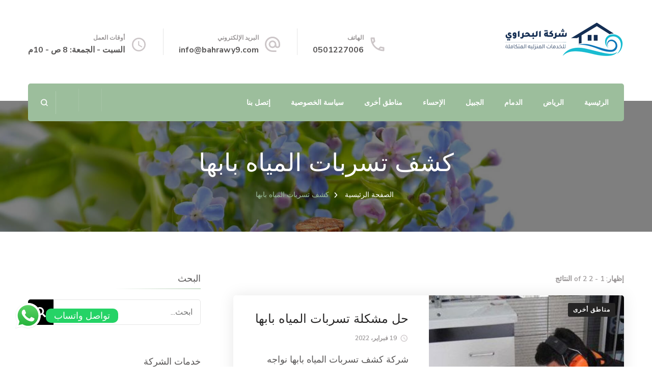

--- FILE ---
content_type: text/css; charset=utf-8
request_url: https://bahrawy9.com/wp-content/cache/autoptimize/autoptimize_single_a45e31ca54aa63a27651455a33297896.php
body_size: 2888
content:
.header-contact .contact-block{border-left:none;border-right:1px solid rgba(0,0,0,.1);padding-left:0;padding-right:75px;margin-left:0;margin-right:30px}.header-contact .contact-block:first-child{padding-left:0;border-right:none;margin-right:0;padding-right:45px}.header-contact .contact-block>svg{left:auto;right:30px}.header-contact .contact-block:first-child>svg{left:auto;right:0}.header-two .header-contact .contact-block{padding-left:0}.header-two .header-contact .contact-block:first-child{padding-right:0}.header-three .header-contact .contact-block,.header-four .header-contact .contact-block,.header-five .header-contact .contact-block,.header-six .header-contact .contact-block,.header-seven .header-contact .contact-block{padding-right:0;border-right:none}.header-two .header-search>svg{border-right-color:rgba(0,0,0,.1)}.header-two .header-contact .contact-block svg,.header-three .header-contact .contact-block svg,.header-four .header-contact .contact-block svg,.header-five .header-contact .contact-block svg{float:right;margin-right:0;margin-left:7px}.header-two .sticky-header .header-social .social-list li a,.header-three .sticky-header .header-social .social-list li a,.header-four .sticky-header .header-social .social-list li a,.header-five .sticky-header .header-social .social-list li a{border-left:none}.header-two .sticky-header .header-search>svg{border-right-color:rgba(255,255,255,.1)}.header-four .header-search>svg{border-right-color:rgba(0,0,0,.1);padding-left:0;padding-right:20px}.header-four .sticky-header .header-search>svg{border-right-color:rgba(255,255,255,.1)}.header-five .nav-right .header-search>svg{padding-left:0;padding-right:27px}.main-navigation ul li.menu-item-has-children{padding-right:0;padding-left:15px}.main-navigation ul ul li.menu-item-has-children{padding-left:0}.main-navigation ul li ul{left:auto;right:0}.header-three .main-navigation ul li ul{text-align:right}.main-navigation ul li ul ul{left:auto;right:100%}.main-navigation ul li span{right:auto;left:0}.main-navigation ul ul li span{right:auto;left:5px;-webkit-transform:rotate(90deg);-moz-transform:rotate(90deg);transform:rotate(90deg)}.main-navigation ul ul li.menu-item-has-children>a{padding-right:20px;padding-left:30px}.main-navigation ul li a:after{left:auto;right:0}.header-five .main-navigation ul ul li.menu-item-has-children>a{padding-right:10px}.header-six .main-navigation ul li{padding-left:0}.header-six .main-navigation ul li span{right:auto;left:22px}.header-six .main-navigation ul ul li>span{right:auto;left:0}.header-six .header-main .main-navigation li.menu-item-has-children>a{padding-right:20px;padding-left:40px}.header-six .sticky-header .main-navigation ul li span{right:auto;left:5px}.header-eight .header-t form.search-form label{float:right}.header-eight .header-t form.search-form input.search-field{padding-right:0;padding-left:15px}.header-eight .header-t form.search-form input.search-submit{background-position:center left}.header-eight .header-contact .contact-block{border-right-color:rgba(255,255,255,.2)}.header-eight .nav-wrap .main-navigation ul li{padding-left:0}.header-eight .nav-wrap .main-navigation ul.nav-menu>li>a{border-right:none;border-left:1px solid rgba(0,0,0,.1)}.header-eight .nav-wrap .main-navigation ul.nav-menu>li:first-child>a{border-radius:0 5px 5px 0}.header-eight .nav-wrap .main-navigation ul.nav-menu>li:last-child>a{border-radius:5px 0 0 5px;border-left:none}.header-eight .nav-wrap .main-navigation ul li span{right:auto;left:32px}.header-eight .main-navigation ul ul li>span{right:auto}.header-eight .nav-wrap .main-navigation ul li ul{text-align:right}.sticky-header .nav-right{text-align:left}.sticky-header .main-navigation ul ul,.header-seven .main-navigation ul ul,.header-eight .header-t .social-list li a{text-align:right}.header-six .sticky-header .header-social .social-list li a,.header-seven .sticky-header .header-social .social-list li a{border-left:none}.header-social .social-list li a{border-left:none;border-right:1px solid rgba(255,255,255,.1)}.header-search>svg{border-left:none;border-right:1px solid rgba(255,255,255,.2)}.header-six .header-t .header-search>svg,.header-seven .header-t .header-search>svg{padding-left:0;padding-right:22px}.search-form-wrap .search-form-inner{padding-right:0;padding-left:40px}.search-form-wrap .close{right:auto;left:0}a.btn+a.btn{margin-left:0;margin-right:20px}a.btn svg{margin-left:0;margin-right:10px;-webkit-transform:rotate(180deg);-moz-transform:rotate(180deg);transform:rotate(180deg)}a.btn-readmore,a.btn-cta{padding-right:30px;padding-left:50px}a.btn-readmore:before,.btn-cta:before,a.btn-readmore:after,.btn-cta:after,.site-main article .content-wrap a.btn-readmore:hover:after{right:auto;left:30px}.service-section.style-1 .widget_bttk_icon_text_widget .rtc-itw-inner-holder a.btn-readmore:hover,.recent-post-section .grid article a.btn-readmore:hover,.page-template-service .site-main .widget_bttk_icon_text_widget a.btn-readmore:hover,.shop-popular .product-image a.btn-readmore:hover,.site-main article .content-wrap a.btn-readmore:hover{padding-right:30px;padding-left:50px}a.btn-readmore:before,.btn-cta:before,a.btn-readmore:after,.btn-cta:after{-webkit-transform:rotate(180deg);-moz-transform:rotate(180deg);transform:rotate(180deg)}.service-section.style-1 .widget_bttk_icon_text_widget .rtc-itw-inner-holder a.btn-readmore:after,.recent-post-section .grid article a.btn-readmore:after,.page-template-service .site-main .widget_bttk_icon_text_widget a.btn-readmore:after,.shop-popular .product-image a.btn-readmore:after{right:auto;left:0}.service-section.style-1 .widget_bttk_icon_text_widget .rtc-itw-inner-holder a.btn-readmore:hover:after,.recent-post-section .grid article a.btn-readmore:hover:after,.page-template-service .site-main .widget_bttk_icon_text_widget a.btn-readmore:hover:after,.shop-popular .product-image a.btn-readmore:hover:after{right:auto;left:30px}.about-section .widget_blossomtheme_featured_page_widget .widget-featured-holder{padding-right:calc(50% - 40px)}.about-section .widget_blossomtheme_featured_page_widget .widget-featured-holder.right{padding-right:0;padding-left:calc(50% - 40px)}.about-section .widget_blossomtheme_featured_page_widget .img-holder{left:auto;right:0}.about-section .widget_blossomtheme_featured_page_widget .right .img-holder{left:0;right:auto}section.service-section.style-2 .grid{padding-left:44%}section.service-section.style-2 .widget_media_image{right:auto;left:0}.service-section.style-2 .widget_bttk_icon_text_widget{border-right:none;border-left:1px dashed rgba(156,190,156,.2)}.tab-content-wrap .tabs-product .product-content{padding-left:0;padding-right:25px}.tab-content-wrap .tabs-product .item{margin-right:0;margin-left:3%}.tab-content-wrap .tabs-product .item:nth-child(2n){margin-left:0}.price-wrap{direction:ltr}.recent-post-section .grid article .content-wrap{text-align:right}.entry-meta>span{margin-right:0;margin-left:35px}.entry-meta>span:last-child{margin-left:0}.entry-meta>span:after{right:auto;left:-22px}.entry-meta>span svg{margin-right:0;margin-left:5px}.widget_bttk_testimonial_widget .bttk-testimonial-inner-holder .img-holder{padding-right:0;padding-left:10px}.widget_bttk_testimonial_widget .testimonial-meta{text-align:right;padding-left:0;padding-right:10px}.contact-section .contact-details-wrap{right:auto;left:-50px}.contact-section .contact-details-wrap:after{right:auto;left:-10px}.contact-section .form-block{padding-right:110px}.form-block .wpcf7-form{direction:rtl}.contact-info ul.contact-list li{padding-left:0;padding-right:35px}.contact-info ul.contact-list li svg{left:auto;right:0}.contact-details-wrap table tr td{text-align:right}.contact-details-wrap table tr td:nth-child(2n){text-align:left}.instagram-section .popup-gallery .instagram-meta>span{margin-right:0;margin-left:20px}.instagram-section .popup-gallery .instagram-meta>span:last-child{margin-left:0}.instagram-section .popup-gallery .instagram-meta>span svg{margin-right:0;margin-left:5px}.site-footer .footer-block-wrap .footer-contact-block{border-right:none;border-left:2px solid rgba(255,255,255,.2)}.site-footer .footer-block-wrap .footer-contact-block:last-child{border-left:none}.footer-contact-block-inner{text-align:right;padding-left:0;padding-right:65px}.site-footer .footer-block-wrap .footer-contact-block svg{right:0;left:auto}.footer-t .grid.column-4 .col{margin-right:0;margin-left:3%}.footer-t .grid .col:last-child{margin-left:0 !important}.footer-b .footer-social{text-align:left}.rightsidebar #primary{float:right;padding-right:0;padding-left:64px}.leftsidebar #primary{float:left;padding-right:64px;padding-left:0}.grid-layout.rightsidebar .site-main article,.grid-layout.leftsidebar .site-main article{margin-right:0;margin-left:4%}.grid-layout.rightsidebar .site-main article:nth-child(2n),.grid-layout.leftsidebar .site-main article:nth-child(2n){margin-left:0}.grid-layout.full-width .site-main article{margin-right:0;margin-left:3%}.grid-layout.full-width .site-main article:nth-child(3n){margin-left:0}.list-layout .site-main article .post-thumbnail,.list-with-feat-post-layout .site-main article:not(.featured-post) .post-thumbnail{border-radius:0 5px 5px 0}.site-main article .content-wrap{border-radius:5px 0 0 5px}.list-layout .site-main article .content-wrap,.list-with-feat-post-layout .site-main article:not(.featured-post) .content-wrap{border-bottom-left-radius:5px}.classic-layout .site-main article .content-wrap,.grid-layout .site-main article .content-wrap{border-top-left-radius:0;border-bottom-right-radius:5px}#secondary .widget .widget-title{text-align:right}.widget .widget-title:after{background:-webkit-linear-gradient(to left,rgba(156,190,156,.5),transparent 50%);background:-moz-linear-gradient(to left,rgba(156,190,156,.5),transparent 50%);background:-ms-linear-gradient(to left,rgba(156,190,156,.5),transparent 50%);background:-o-linear-gradient(to left,rgba(156,190,156,.5),transparent 50%);background:linear-gradient(to left,rgba(156,190,156,.5),transparent 50%)}.post-thumbnail .category{left:auto;right:10px}.site-main article .category{left:auto;right:15px}.author-like-wrap>span svg,.author-like-wrap .bsp_ajax_like svg{margin-right:0;margin-left:7px}.sticky-social .entry-content{padding-left:0;padding-right:40px}.sticky-social .entry-footer{padding-left:0;padding-right:120px}.author-section .author-content-wrap{text-align:right;padding-left:0;padding-right:20px}.author-section .author-content-wrap .author-name span:after,.additional-post .post-title span:after,.comments-area .comments-title span:after,.comment-respond .comment-reply-title span:after{background:-webkit-linear-gradient(to left,rgba(156,192,156,.5),transparent);background:-moz-linear-gradient(to left,rgba(156,192,156,.5),transparent);background:-ms-linear-gradient(to left,rgba(156,192,156,.5),transparent);background:-o-linear-gradient(to left,rgba(156,192,156,.5),transparent);background:linear-gradient(to left,rgba(156,192,156,.5),transparent)}.contact-details-wrap .widget .widget-title:after,section.contact-section .contact-details-wrap .widget .widget-title:after{background:-webkit-linear-gradient(to left,#9cbe9c,transparent);background:-moz-linear-gradient(to left,#9cbe9c,transparent);background:-ms-linear-gradient(to left,#9cbe9c,transparent);background:-o-linear-gradient(to left,#9cbe9c,transparent);background:linear-gradient(to left,#9cbe9c,transparent)}.form-block .section-title:after{content:"";background:-webkit-linear-gradient(to left,#9cbe9c,transparent 50%);background:-moz-linear-gradient(to left,#9cbe9c,transparent 50%);background:-ms-linear-gradient(to left,#9cbe9c,transparent 50%);background:-o-linear-gradient(to left,#9cbe9c,transparent 50%);background:linear-gradient(to left,#9cbe9c,transparent 50%)}.site-footer .widget .widget-title:after{background:-webkit-linear-gradient(to left,rgba(255,255,255,.5),transparent);background:-moz-linear-gradient(to left,rgba(255,255,255,.5),transparent);background:-ms-linear-gradient(to left,rgba(255,255,255,.5),transparent);background:-o-linear-gradient(to left,rgba(255,255,255,.5),transparent);background:linear-gradient(to left,rgba(255,255,255,.5),transparent)}.author-section .author-social ul li a:after{margin-left:0;margin-right:5px}.additional-post article .entry-header{padding-right:0;padding-left:20px}.author-section .author-social ul li{margin-right:0;margin-left:18px}.author-section .author-social ul li:last-child{margin-left:0}.comments-area .comment-body{padding-left:0;padding-right:70px}.comments-area .comment-body .comment-author:before{left:auto;right:0}.comment-body img.avatar{left:auto;right:0}.comments-area ol li ol{margin-left:0;margin-right:30px}.comments-area .bypostauthor>.comment-body .comment-author:after{left:auto;right:32px}#secondary .widget_blossomtheme_companion_cta_widget .button-wrap .btn-cta,.site-footer .widget_blossomtheme_companion_cta_widget .button-wrap .btn-cta{padding-left:30px}#secondary .widget_blossomtheme_companion_cta_widget .button-wrap .btn-cta:after,.site-footer .widget_blossomtheme_companion_cta_widget .button-wrap .btn-cta:after{margin-left:0;margin-right:5px}.widget_bttk_custom_categories ul li a{padding-left:0;padding-right:20px}#secondary .widget_bttk_icon_text_widget .rtc-itw-inner-holder,#secondary .widget_bttk_icon_text_widget .widget-title,.site-footer .widget_bttk_icon_text_widget .rtc-itw-inner-holder,.site-footer .widget_bttk_icon_text_widget .widget-title{text-align:center}.widget_bttk_description_widget .bttk-team-holder-modal{text-align:right}.widget_recent_entries ul li{padding-left:0;padding-right:40px}.widget_recent_entries ul li:before{left:auto;right:0}.page-template-team .site-main .widget_bttk_description_widget,.page-template-service .site-main .widget_bttk_icon_text_widget{margin-right:0;margin-left:3%}.page-template-team .site-main .widget_bttk_description_widget:nth-child(4n),.page-template-service .site-main .widget_bttk_icon_text_widget:nth-child(3n){margin-left:0}.page-template-contact .site-main .form-block{padding-left:0;padding-right:115px}.woocommerce #secondary .widget_shopping_cart ul.product_list_widget li img{float:left;margin-left:0;margin-right:10px}.woocommerce #secondary .widget_shopping_cart ul li{padding-left:0;padding-right:30px}.woocommerce #secondary .widget_shopping_cart .buttons .button{margin-left:0}.woocommerce .woocommerce-widget-layered-nav-list .woocommerce-widget-layered-nav-list__item a,.widget.widget_layered_nav_filters ul li a{padding-left:0;padding-right:30px}.woocommerce .woocommerce-widget-layered-nav-list .woocommerce-widget-layered-nav-list__item a:before,.widget.widget_layered_nav_filters ul li a:before{left:auto;right:0}.woocommerce .woocommerce-widget-layered-nav-list .woocommerce-widget-layered-nav-list__item .count,.woocommerce #secondary .widget_price_filter .price_slider_amount .price_label{float:left}.widget.woocommerce ul li.cat-parent .cat-toggle{right:auto;left:0;-webkit-transform:rotate(180deg);-moz-transform:rotate(180deg);transform:rotate(180deg)}.woocommerce #secondary .widget_product_tag_cloud .tagcloud a{float:right;margin-right:0;margin-left:6px}.woocommerce ul.products li.product .onsale,.single-product .product .onsale{left:auto;right:15px}.woocommerce ul.order_details li{margin-left:0;border-left:none}.woocommerce-order-received .woocommerce ul.order_details li strong{margin-left:0;margin-right:20px;left:auto;right:140px}.search .site-content .page-header .search-form .search-field{padding-left:15px;padding-right:0}.search .site-content .page-header .search-form .search-submit{background-position:center left}.navigation.pagination .page-numbers.prev{float:right;padding-left:30px;padding-right:55px}.navigation.pagination .page-numbers.prev:before{left:auto;right:30px;-webkit-transform:rotate(180deg);-moz-transform:rotate(180deg);transform:rotate(180deg)}.navigation.pagination .page-numbers.next{float:left;padding-right:30px;padding-left:55px}.navigation.pagination .page-numbers.next:before{left:30px;right:auto;-webkit-transform:rotate(180deg);-moz-transform:rotate(180deg);transform:rotate(180deg)}.widget_search .search-form label{float:right}.widget_search .search-form .search-field{border-radius:0 5px 5px 0}.error404 .error-404 .search-form .search-submit,.widget_search .search-form .search-submit{border-radius:5px 0 0 5px}.widget ul ul{margin-left:0;margin-right:15px}.comment-navigation .nav-previous,.posts-navigation .nav-previous,.post-navigation .nav-previous{float:right}.comment-navigation .nav-next,.posts-navigation .nav-next,.post-navigation .nav-next{text-align:left;float:left}.posts-navigation .nav-links a{padding-left:25px;padding-right:40px}.posts-navigation .nav-links .nav-next a{padding-left:40px;padding-right:25px}.posts-navigation .nav-links a svg{left:auto;right:20px;-webkit-transform:rotate(180deg);-moz-transform:rotate(180deg);transform:rotate(180deg)}.posts-navigation .nav-links .nav-next a svg{left:20px;right:auto}.post-navigation .nav-previous a{padding-left:0;padding-right:30px}.post-navigation .nav-previous a .meta-nav svg{left:auto;right:0;-webkit-transform:rotate(180deg);-moz-transform:rotate(180deg);transform:rotate(180deg)}.post-navigation .nav-next a{padding-right:0;padding-left:30px;float:left}.post-navigation .nav-next a .meta-nav svg{right:auto;left:0;-webkit-transform:rotate(180deg);-moz-transform:rotate(180deg);transform:rotate(180deg)}.post-navigation .nav-next a .post-title{float:left}.post-navigation .nav-links .post-img{left:auto;right:30px}.post-navigation .nav-links .nav-next .post-img{right:auto;left:30px}.single.style2 .content-area .article-meta .byline .author a{margin-left:0;margin-right:5px}@media screen and (max-width:1199px){.search-form-wrap .close{left:15px}.tab-content-wrap .tabs-product .product-image{float:right}.tab-content-wrap .tabs-product .item p.price{text-align:right;padding-left:0;padding-right:115px}.list-layout .site-main .entry-meta>span{margin-right:0;margin-left:16px}.list-layout .site-main .entry-meta>span:last-child{margin-left:0}}@media screen and (max-width:1024px){.responsive-nav .header-contact .contact-block{padding-left:0;padding-right:45px;margin-right:0;border-right:none}.header-contact .contact-block>svg{left:auto;right:0}.responsive-nav .main-navigation{text-align:left}.responsive-nav{left:auto;right:0;-webkit-transform:translateX(0);-moz-transform:translateX(0);transform:translateX(0)}.responsive-nav .main-navigation button.toggle-btn{margin-right:0;margin-left:10px}.responsive-nav .main-navigation ul{text-align:right}.main-navigation ul li.menu-item-has-children{padding-left:0}.responsive-nav .main-navigation ul li span{right:auto;left:10px}.responsive-nav .header-social{padding-right:20px;padding-left:0}.about-section .widget_blossomtheme_featured_page_widget .widget-featured-holder{padding-left:15px !important}.about-section .widget_blossomtheme_featured_page_widget .widget-featured-holder.right{padding-left:15px !important}section.service-section.style-2 .grid{padding-right:0 !important}.contact-section .contact-details-wrap{left:0}.footer-contact-block-inner{padding-right:0;text-align:center}.footer-b .footer-social{text-align:center}.footer-t .grid.column-4 .col:nth-child(2n){margin-left:0}.rightsidebar #primary{float:none;padding-left:0}.leftsidebar #primary{float:none;padding-right:0}.list-layout .site-main .entry-meta>span{margin-right:0;margin-left:35px}.list-layout .site-main .entry-meta>span:last-child{margin-left:0}.page-template-contact .site-main .form-block{padding-right:0}}@media screen and (max-width:767px){.tab-content-wrap .tabs-product .item{margin-left:0}.site-footer .footer-block-wrap .footer-contact-block{border-left:none}.footer-contact-block-inner{padding-right:65px;text-align:right}.list-layout .site-main article .post-thumbnail,.list-with-feat-post-layout .site-main article:not(.featured-post) .post-thumbnail{border-radius:5px 5px 0 0}.list-layout .site-main article .content-wrap,.list-with-feat-post-layout .site-main article:not(.featured-post) .content-wrap{border-radius:0 0 5px 5px}.grid-layout.rightsidebar .site-main article,.grid-layout.leftsidebar .site-main article,.grid-layout.full-width .site-main article{margin-left:0}.sticky-social .entry-content,.sticky-social .entry-footer{padding-right:0}.author-section .author-content-wrap{text-align:center;padding-right:0}.comment-navigation .nav-previous,.posts-navigation .nav-previous,.post-navigation .nav-previous,.comment-navigation .nav-next,.posts-navigation .nav-next,.post-navigation .nav-next{float:none}.comments-area ol li ol{margin-left:0;margin-right:15px}.page-template-team .site-main .widget_bttk_description_widget,.page-template-service .site-main .widget_bttk_icon_text_widget{margin-left:0}}